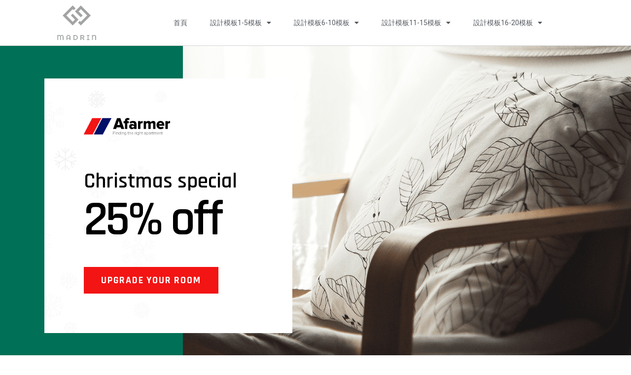

--- FILE ---
content_type: text/css
request_url: https://template.lcckit.com/storage/elementor/css/post-149.css
body_size: 5845
content:
.elementor-149 .elementor-element.elementor-element-3fa7b096 > .elementor-container{max-width:1100px;min-height:90vh;}.elementor-149 .elementor-element.elementor-element-3fa7b096:not(.elementor-motion-effects-element-type-background), .elementor-149 .elementor-element.elementor-element-3fa7b096 > .elementor-motion-effects-container > .elementor-motion-effects-layer{background-image:url("https://template.lcckit.com/storage/2019/03/head-q2.png");background-position:center center;background-size:cover;}.elementor-149 .elementor-element.elementor-element-3fa7b096 > .elementor-background-overlay{background-color:transparent;background-image:linear-gradient(270deg, rgba(0,0,0,0) 71%, #007056 0%);opacity:1;transition:background 3s, border-radius 0.3s, opacity 3s;}.elementor-149 .elementor-element.elementor-element-3fa7b096{transition:background 0.3s, border 0.3s, border-radius 0.3s, box-shadow 0.3s;}.elementor-149 .elementor-element.elementor-element-192b088c:not(.elementor-motion-effects-element-type-background) > .elementor-widget-wrap, .elementor-149 .elementor-element.elementor-element-192b088c > .elementor-widget-wrap > .elementor-motion-effects-container > .elementor-motion-effects-layer{background-color:#ffffff;background-image:url("https://template.lcckit.com/storage/2019/03/snoww.png");background-size:cover;}.elementor-149 .elementor-element.elementor-element-192b088c > .elementor-element-populated{transition:background 0.3s, border 0.3s, border-radius 0.3s, box-shadow 0.3s;margin:50px 0px 50px 0px;--e-column-margin-right:0px;--e-column-margin-left:0px;padding:80px 80px 80px 80px;}.elementor-149 .elementor-element.elementor-element-192b088c > .elementor-element-populated > .elementor-background-overlay{transition:background 0.3s, border-radius 0.3s, opacity 0.3s;}.elementor-149 .elementor-element.elementor-element-539fb02f{text-align:left;}.elementor-149 .elementor-element.elementor-element-539fb02f img{max-width:51%;}.elementor-149 .elementor-element.elementor-element-539fb02f > .elementor-widget-container{margin:0px 0px 40px 0px;padding:0px 0px 30px 0px;}.elementor-149 .elementor-element.elementor-element-35cb5421 .elementor-heading-title{color:#000000;font-family:"Rajdhani", Sans-serif;font-size:43px;font-weight:600;line-height:1.1em;}.elementor-149 .elementor-element.elementor-element-35cb5421 > .elementor-widget-container{margin:0px 0px 0px 0px;}.elementor-149 .elementor-element.elementor-element-44c04884 .elementor-heading-title{color:#000000;font-family:"Rajdhani", Sans-serif;font-size:100px;font-weight:600;line-height:1.1em;letter-spacing:-5px;}.elementor-149 .elementor-element.elementor-element-44c04884 > .elementor-widget-container{margin:-20px 0px 0px 0px;}.elementor-149 .elementor-element.elementor-element-47e63931 .elementor-button{font-family:"Rajdhani", Sans-serif;font-size:20px;font-weight:900;text-transform:uppercase;letter-spacing:1.8px;background-color:#f31414;border-radius:0px 0px 0px 0px;padding:17px 35px 17px 35px;}.elementor-149 .elementor-element.elementor-element-47e63931 .elementor-button:hover, .elementor-149 .elementor-element.elementor-element-47e63931 .elementor-button:focus{color:#ffffff;background-color:#000f68;}.elementor-149 .elementor-element.elementor-element-47e63931 .elementor-button:hover svg, .elementor-149 .elementor-element.elementor-element-47e63931 .elementor-button:focus svg{fill:#ffffff;}.elementor-149 .elementor-element.elementor-element-47e63931 > .elementor-widget-container{padding:20px 0px 0px 0px;}.elementor-149 .elementor-element.elementor-element-1c0008a5 > .elementor-element-populated{transition:background 0.3s, border 0.3s, border-radius 0.3s, box-shadow 0.3s;}.elementor-149 .elementor-element.elementor-element-1c0008a5 > .elementor-element-populated > .elementor-background-overlay{transition:background 0.3s, border-radius 0.3s, opacity 0.3s;}.elementor-149 .elementor-element.elementor-element-141f8079 > .elementor-container{max-width:1100px;min-height:50vh;}.elementor-149 .elementor-element.elementor-element-141f8079 > .elementor-container > .elementor-column > .elementor-widget-wrap{align-content:center;align-items:center;}.elementor-149 .elementor-element.elementor-element-141f8079:not(.elementor-motion-effects-element-type-background), .elementor-149 .elementor-element.elementor-element-141f8079 > .elementor-motion-effects-container > .elementor-motion-effects-layer{background-image:url("https://template.lcckit.com/storage/2019/03/back-back.png");background-position:bottom center;background-repeat:no-repeat;background-size:cover;}.elementor-149 .elementor-element.elementor-element-141f8079{transition:background 0.3s, border 0.3s, border-radius 0.3s, box-shadow 0.3s;padding:50px 0px 50px 0px;}.elementor-149 .elementor-element.elementor-element-141f8079 > .elementor-background-overlay{transition:background 0.3s, border-radius 0.3s, opacity 0.3s;}.elementor-149 .elementor-element.elementor-element-7449dd0e{text-align:left;}.elementor-149 .elementor-element.elementor-element-7449dd0e img{max-width:12%;}.elementor-149 .elementor-element.elementor-element-643fa4a4 .elementor-heading-title{color:#4b4a45;font-family:"Rajdhani", Sans-serif;font-size:20px;font-weight:500;}.elementor-149 .elementor-element.elementor-element-41c8e05d .elementor-heading-title{color:#000000;font-family:"Rajdhani", Sans-serif;font-size:45px;font-weight:900;line-height:1.2em;}.elementor-149 .elementor-element.elementor-element-63c70a59{color:#6b6b6b;font-family:"Rajdhani", Sans-serif;font-size:20px;font-weight:400;line-height:2em;}.elementor-149 .elementor-element.elementor-element-63c70a59 > .elementor-widget-container{padding:20px 0px 0px 0px;}.elementor-149 .elementor-element.elementor-element-2635df94{text-align:left;z-index:3;}.elementor-149 .elementor-element.elementor-element-2635df94 img{max-width:31%;}.elementor-149 .elementor-element.elementor-element-2635df94 > .elementor-widget-container{margin:55px 0px 0px 060px;}.elementor-149 .elementor-element.elementor-element-93aa494 img{max-width:60%;}.elementor-149 .elementor-element.elementor-element-93aa494 > .elementor-widget-container{margin:-185px 0px 0px 0px;}.elementor-149 .elementor-element.elementor-element-93aa494{z-index:1;}.elementor-149 .elementor-element.elementor-element-1c666a6e > .elementor-container{max-width:1100px;}.elementor-149 .elementor-element.elementor-element-1c666a6e > .elementor-container > .elementor-column > .elementor-widget-wrap{align-content:center;align-items:center;}.elementor-149 .elementor-element.elementor-element-1c666a6e:not(.elementor-motion-effects-element-type-background), .elementor-149 .elementor-element.elementor-element-1c666a6e > .elementor-motion-effects-container > .elementor-motion-effects-layer{background-color:#e6e6e6;}.elementor-149 .elementor-element.elementor-element-1c666a6e{transition:background 0.3s, border 0.3s, border-radius 0.3s, box-shadow 0.3s;padding:70px 0px 100px 0px;}.elementor-149 .elementor-element.elementor-element-1c666a6e > .elementor-background-overlay{transition:background 0.3s, border-radius 0.3s, opacity 0.3s;}.elementor-149 .elementor-element.elementor-element-73e8bc0e img{max-width:15%;}.elementor-149 .elementor-element.elementor-element-73e8bc0e > .elementor-widget-container{margin:0px 0px -100px -100px;}.elementor-149 .elementor-element.elementor-element-73e8bc0e{z-index:2;}.elementor-149 .elementor-element.elementor-element-267a911c img{max-width:25%;}.elementor-149 .elementor-element.elementor-element-267a911c > .elementor-widget-container{margin:0px -55px 0px 0px;}.elementor-149 .elementor-element.elementor-element-267a911c{z-index:3;}.elementor-149 .elementor-element.elementor-element-4443bf51{text-align:left;z-index:1;}.elementor-149 .elementor-element.elementor-element-4443bf51 img{max-width:80%;}.elementor-149 .elementor-element.elementor-element-4443bf51 > .elementor-widget-container{margin:-185px 0px 0px 0px;padding:0px 35px 0px 0px;}.elementor-149 .elementor-element.elementor-element-598699fa{text-align:left;}.elementor-149 .elementor-element.elementor-element-598699fa img{max-width:12%;}.elementor-149 .elementor-element.elementor-element-77faf38d .elementor-heading-title{color:#4b4a45;font-family:"Rajdhani", Sans-serif;font-size:20px;font-weight:500;}.elementor-149 .elementor-element.elementor-element-77fdea22 .elementor-heading-title{color:#000000;font-family:"Rajdhani", Sans-serif;font-size:45px;font-weight:900;line-height:1.2em;}.elementor-149 .elementor-element.elementor-element-76224073{color:#6b6b6b;font-family:"Rajdhani", Sans-serif;font-size:20px;font-weight:400;line-height:2em;}.elementor-149 .elementor-element.elementor-element-76224073 > .elementor-widget-container{padding:20px 0px 0px 0px;}.elementor-149 .elementor-element.elementor-element-1c3dce09 > .elementor-container{max-width:1100px;}.elementor-149 .elementor-element.elementor-element-1c3dce09 > .elementor-container > .elementor-column > .elementor-widget-wrap{align-content:center;align-items:center;}.elementor-149 .elementor-element.elementor-element-1c3dce09:not(.elementor-motion-effects-element-type-background), .elementor-149 .elementor-element.elementor-element-1c3dce09 > .elementor-motion-effects-container > .elementor-motion-effects-layer{background-color:#007056;}.elementor-149 .elementor-element.elementor-element-1c3dce09 > .elementor-background-overlay{background-image:url("https://template.lcckit.com/storage/2019/03/head-overlay2.png");background-size:cover;opacity:0.5;transition:background 0.3s, border-radius 0.3s, opacity 0.3s;}.elementor-149 .elementor-element.elementor-element-1c3dce09{transition:background 0.3s, border 0.3s, border-radius 0.3s, box-shadow 0.3s;padding:80px 0px 80px 0px;}.elementor-149 .elementor-element.elementor-element-51797c03.elementor-arrows-yes .elementor-main-swiper{width:calc( 90% - 40px );}.elementor-149 .elementor-element.elementor-element-51797c03 .elementor-main-swiper{width:90%;}.elementor-149 .elementor-element.elementor-element-51797c03 .elementor-main-swiper .swiper-slide{background-color:rgba(255,255,255,0);}.elementor-149 .elementor-element.elementor-element-51797c03 .elementor-testimonial__text{color:#ffffff;font-family:"Rajdhani", Sans-serif;font-size:20px;font-weight:400;font-style:normal;}.elementor-149 .elementor-element.elementor-element-51797c03 .elementor-testimonial__name{color:#ffffff;font-family:"Rajdhani", Sans-serif;font-size:20px;font-weight:900;}.elementor-149 .elementor-element.elementor-element-51797c03 .elementor-testimonial__image img{width:100px;height:100px;border-style:solid;border-color:rgba(255,255,255,0.09);border-width:1px;border-radius:100px;}.elementor-149 .elementor-element.elementor-element-51797c03.elementor-testimonial--layout-image_left .elementor-testimonial__content:after,
					 .elementor-149 .elementor-element.elementor-element-51797c03.elementor-testimonial--layout-image_right .elementor-testimonial__content:after{top:calc( 20px + (100px / 2) - 8px );}body:not(.rtl) .elementor-149 .elementor-element.elementor-element-51797c03.elementor-testimonial--layout-image_stacked:not(.elementor-testimonial--align-center):not(.elementor-testimonial--align-right) .elementor-testimonial__content:after,
					 body:not(.rtl) .elementor-149 .elementor-element.elementor-element-51797c03.elementor-testimonial--layout-image_inline:not(.elementor-testimonial--align-center):not(.elementor-testimonial--align-right) .elementor-testimonial__content:after,
					 .elementor-149 .elementor-element.elementor-element-51797c03.elementor-testimonial--layout-image_stacked.elementor-testimonial--align-left .elementor-testimonial__content:after,
					 .elementor-149 .elementor-element.elementor-element-51797c03.elementor-testimonial--layout-image_inline.elementor-testimonial--align-left .elementor-testimonial__content:after{left:calc( 20px + (100px / 2) - 8px );right:auto;}body.rtl .elementor-149 .elementor-element.elementor-element-51797c03.elementor-testimonial--layout-image_stacked:not(.elementor-testimonial--align-center):not(.elementor-testimonial--align-left) .elementor-testimonial__content:after,
					 body.rtl .elementor-149 .elementor-element.elementor-element-51797c03.elementor-testimonial--layout-image_inline:not(.elementor-testimonial--align-center):not(.elementor-testimonial--align-left) .elementor-testimonial__content:after,
					 .elementor-149 .elementor-element.elementor-element-51797c03.elementor-testimonial--layout-image_stacked.elementor-testimonial--align-right .elementor-testimonial__content:after,
					 .elementor-149 .elementor-element.elementor-element-51797c03.elementor-testimonial--layout-image_inline.elementor-testimonial--align-right .elementor-testimonial__content:after{right:calc( 20px + (100px / 2) - 8px );left:auto;}body:not(.rtl) .elementor-149 .elementor-element.elementor-element-51797c03.elementor-testimonial--layout-image_above:not(.elementor-testimonial--align-center):not(.elementor-testimonial--align-right) .elementor-testimonial__content:after,
					 .elementor-149 .elementor-element.elementor-element-51797c03.elementor-testimonial--layout-image_above.elementor-testimonial--align-left .elementor-testimonial__content:after{left:calc( 20px + (100px / 2) - 8px );right:auto;}body.rtl .elementor-149 .elementor-element.elementor-element-51797c03.elementor-testimonial--layout-image_above:not(.elementor-testimonial--align-center):not(.elementor-testimonial--align-left) .elementor-testimonial__content:after,
					 .elementor-149 .elementor-element.elementor-element-51797c03.elementor-testimonial--layout-image_above.elementor-testimonial--align-right .elementor-testimonial__content:after{right:calc( 20px + (100px / 2) - 8px );left:auto;}body.rtl .elementor-149 .elementor-element.elementor-element-51797c03.elementor-testimonial--layout-image_inline.elementor-testimonial--align-left .elementor-testimonial__image + cite,
					 body.rtl .elementor-149 .elementor-element.elementor-element-51797c03.elementor-testimonial--layout-image_above.elementor-testimonial--align-left .elementor-testimonial__image + cite,
					 body:not(.rtl) .elementor-149 .elementor-element.elementor-element-51797c03.elementor-testimonial--layout-image_inline .elementor-testimonial__image + cite,
					 body:not(.rtl) .elementor-149 .elementor-element.elementor-element-51797c03.elementor-testimonial--layout-image_above .elementor-testimonial__image + cite{margin-left:15px;margin-right:0;}body:not(.rtl) .elementor-149 .elementor-element.elementor-element-51797c03.elementor-testimonial--layout-image_inline.elementor-testimonial--align-right .elementor-testimonial__image + cite,
					 body:not(.rtl) .elementor-149 .elementor-element.elementor-element-51797c03.elementor-testimonial--layout-image_above.elementor-testimonial--align-right .elementor-testimonial__image + cite,
					 body.rtl .elementor-149 .elementor-element.elementor-element-51797c03.elementor-testimonial--layout-image_inline .elementor-testimonial__image + cite,
					 body.rtl .elementor-149 .elementor-element.elementor-element-51797c03.elementor-testimonial--layout-image_above .elementor-testimonial__image + cite{margin-right:15px;margin-left:0;}.elementor-149 .elementor-element.elementor-element-51797c03.elementor-testimonial--layout-image_stacked .elementor-testimonial__image + cite,
					 .elementor-149 .elementor-element.elementor-element-51797c03.elementor-testimonial--layout-image_left .elementor-testimonial__image + cite,
					 .elementor-149 .elementor-element.elementor-element-51797c03.elementor-testimonial--layout-image_right .elementor-testimonial__image + cite{margin-top:15px;}.elementor-149 .elementor-element.elementor-element-51797c03 .elementor-swiper-button{font-size:27px;color:rgba(0,15,104,0.17);}.elementor-149 .elementor-element.elementor-element-51797c03 .elementor-swiper-button svg{fill:rgba(0,15,104,0.17);}.elementor-149 .elementor-element.elementor-element-776b6800 > .elementor-container{min-height:70vh;}.elementor-149 .elementor-element.elementor-element-776b6800 > .elementor-background-overlay{opacity:0.5;transition:background 0.3s, border-radius 0.3s, opacity 0.3s;}.elementor-149 .elementor-element.elementor-element-776b6800{transition:background 0.3s, border 0.3s, border-radius 0.3s, box-shadow 0.3s;}.elementor-149 .elementor-element.elementor-element-224cc547:not(.elementor-motion-effects-element-type-background) > .elementor-widget-wrap, .elementor-149 .elementor-element.elementor-element-224cc547 > .elementor-widget-wrap > .elementor-motion-effects-container > .elementor-motion-effects-layer{background-image:url("https://template.lcckit.com/storage/2019/03/imgi1.jpg");background-position:center center;background-repeat:no-repeat;background-size:cover;}.elementor-149 .elementor-element.elementor-element-224cc547 > .elementor-element-populated{transition:background 0.3s, border 0.3s, border-radius 0.3s, box-shadow 0.3s;}.elementor-149 .elementor-element.elementor-element-224cc547 > .elementor-element-populated > .elementor-background-overlay{transition:background 0.3s, border-radius 0.3s, opacity 0.3s;}.elementor-149 .elementor-element.elementor-element-2ec70b82{--spacer-size:50px;}.elementor-149 .elementor-element.elementor-element-670d0dcb:not(.elementor-motion-effects-element-type-background) > .elementor-widget-wrap, .elementor-149 .elementor-element.elementor-element-670d0dcb > .elementor-widget-wrap > .elementor-motion-effects-container > .elementor-motion-effects-layer{background-color:#f31414;}.elementor-149 .elementor-element.elementor-element-670d0dcb > .elementor-element-populated{transition:background 0.3s, border 0.3s, border-radius 0.3s, box-shadow 0.3s;}.elementor-149 .elementor-element.elementor-element-670d0dcb > .elementor-element-populated > .elementor-background-overlay{transition:background 0.3s, border-radius 0.3s, opacity 0.3s;}.elementor-149 .elementor-element.elementor-element-64925fa3 img{max-width:20%;opacity:0.89;}.elementor-149 .elementor-element.elementor-element-64925fa3 > .elementor-widget-container{padding:100px 0px 100px 0px;}.elementor-bc-flex-widget .elementor-149 .elementor-element.elementor-element-30d1670.elementor-column .elementor-widget-wrap{align-items:flex-end;}.elementor-149 .elementor-element.elementor-element-30d1670.elementor-column.elementor-element[data-element_type="column"] > .elementor-widget-wrap.elementor-element-populated{align-content:flex-end;align-items:flex-end;}.elementor-149 .elementor-element.elementor-element-30d1670:not(.elementor-motion-effects-element-type-background) > .elementor-widget-wrap, .elementor-149 .elementor-element.elementor-element-30d1670 > .elementor-widget-wrap > .elementor-motion-effects-container > .elementor-motion-effects-layer{background-color:#f31414;}.elementor-149 .elementor-element.elementor-element-30d1670 > .elementor-element-populated{transition:background 0.3s, border 0.3s, border-radius 0.3s, box-shadow 0.3s;}.elementor-149 .elementor-element.elementor-element-30d1670 > .elementor-element-populated > .elementor-background-overlay{transition:background 0.3s, border-radius 0.3s, opacity 0.3s;}.elementor-149 .elementor-element.elementor-element-37c3b76a img{max-width:20%;}.elementor-149 .elementor-element.elementor-element-37c3b76a > .elementor-widget-container{padding:90px 0px 90px 0px;}.elementor-149 .elementor-element.elementor-element-25c54542 > .elementor-container{max-width:1100px;}.elementor-149 .elementor-element.elementor-element-25c54542 > .elementor-container > .elementor-column > .elementor-widget-wrap{align-content:center;align-items:center;}.elementor-149 .elementor-element.elementor-element-25c54542:not(.elementor-motion-effects-element-type-background), .elementor-149 .elementor-element.elementor-element-25c54542 > .elementor-motion-effects-container > .elementor-motion-effects-layer{background-color:#e6e6e6;}.elementor-149 .elementor-element.elementor-element-25c54542 > .elementor-background-overlay{opacity:0.29;transition:background 0.3s, border-radius 0.3s, opacity 0.3s;}.elementor-149 .elementor-element.elementor-element-25c54542{transition:background 0.3s, border 0.3s, border-radius 0.3s, box-shadow 0.3s;padding:100px 0px 0px 0px;}.elementor-149 .elementor-element.elementor-element-7207453e{text-align:center;}.elementor-149 .elementor-element.elementor-element-7207453e .elementor-heading-title{color:rgba(75,74,69,0.81);font-family:"Rajdhani", Sans-serif;font-size:20px;font-weight:500;}.elementor-149 .elementor-element.elementor-element-674cbb14{text-align:center;}.elementor-149 .elementor-element.elementor-element-674cbb14 .elementor-heading-title{color:#000000;font-family:"Rajdhani", Sans-serif;font-size:55px;font-weight:900;line-height:1.2em;}.elementor-149 .elementor-element.elementor-element-7389a86b > .elementor-container > .elementor-column > .elementor-widget-wrap{align-content:center;align-items:center;}.elementor-149 .elementor-element.elementor-element-7389a86b{margin-top:0px;margin-bottom:100px;padding:40px 0px 0px 0px;}.elementor-149 .elementor-element.elementor-element-55ce4f98 > .elementor-element-populated{transition:background 0.3s, border 0.3s, border-radius 0.3s, box-shadow 0.3s;}.elementor-149 .elementor-element.elementor-element-55ce4f98 > .elementor-element-populated > .elementor-background-overlay{transition:background 0.3s, border-radius 0.3s, opacity 0.3s;}.elementor-149 .elementor-element.elementor-element-3934485d{--e-price-table-header-background-color:#ffffff;}.elementor-149 .elementor-element.elementor-element-3934485d .elementor-price-table__header{padding:40px 20px 20px 20px;}.elementor-149 .elementor-element.elementor-element-3934485d .elementor-price-table__heading{color:#000000;font-family:"Rajdhani", Sans-serif;font-size:45px;font-weight:900;}.elementor-149 .elementor-element.elementor-element-3934485d .elementor-price-table__subheading{color:#4b4a45;font-family:"Rajdhani", Sans-serif;font-size:20px;font-weight:400;}.elementor-149 .elementor-element.elementor-element-3934485d .elementor-price-table__price{background-color:#ffffff;padding:20px 20px 20px 20px;}.elementor-149 .elementor-element.elementor-element-3934485d .elementor-price-table__currency, .elementor-149 .elementor-element.elementor-element-3934485d .elementor-price-table__integer-part, .elementor-149 .elementor-element.elementor-element-3934485d .elementor-price-table__fractional-part{color:#000000;}.elementor-149 .elementor-element.elementor-element-3934485d .elementor-price-table .elementor-price-table__price{font-family:"Rajdhani", Sans-serif;font-size:100px;font-weight:900;}.elementor-149 .elementor-element.elementor-element-3934485d .elementor-price-table__price > .elementor-price-table__currency{font-size:calc(25em/100);}.elementor-149 .elementor-element.elementor-element-3934485d .elementor-price-table__currency{align-self:flex-start;}.elementor-149 .elementor-element.elementor-element-3934485d .elementor-price-table__fractional-part{font-size:calc(16em/100);}.elementor-149 .elementor-element.elementor-element-3934485d .elementor-price-table__after-price{justify-content:flex-start;}.elementor-149 .elementor-element.elementor-element-3934485d .elementor-price-table__period{color:#000000;font-family:"Rajdhani", Sans-serif;font-size:20px;font-weight:400;}.elementor-149 .elementor-element.elementor-element-3934485d .elementor-price-table__features-list{background-color:#ffffff;padding:0px 25px 10px 25px;--e-price-table-features-list-color:#6b6b6b;}.elementor-149 .elementor-element.elementor-element-3934485d .elementor-price-table__features-list li{font-family:"Rajdhani", Sans-serif;font-size:18px;font-weight:400;line-height:1.5em;}.elementor-149 .elementor-element.elementor-element-3934485d .elementor-price-table__features-list li:before{border-top-style:solid;border-top-color:#ffffff;border-top-width:2px;margin-top:15px;margin-bottom:15px;}.elementor-149 .elementor-element.elementor-element-3934485d .elementor-price-table__footer{background-color:#ffffff;padding:20px 20px 40px 20px;}.elementor-149 .elementor-element.elementor-element-3934485d .elementor-price-table__button{color:#ffffff;font-family:"Rajdhani", Sans-serif;font-size:16px;font-weight:900;text-transform:uppercase;background-color:#f31414;border-radius:0px 0px 0px 0px;padding:17px 35px 17px 35px;}.elementor-149 .elementor-element.elementor-element-3934485d .elementor-price-table__button:hover{color:#ffffff;background-color:#000f68;}.elementor-149 .elementor-element.elementor-element-3934485d > .elementor-widget-container{background-color:rgba(0,0,0,0);}.elementor-149 .elementor-element.elementor-element-23113f08{--e-price-table-header-background-color:rgba(0,0,0,0);}.elementor-149 .elementor-element.elementor-element-23113f08 .elementor-price-table__header{padding:60px 0px 20px 0px;}.elementor-149 .elementor-element.elementor-element-23113f08 .elementor-price-table__heading{color:#000000;font-family:"Rajdhani", Sans-serif;font-size:45px;font-weight:900;}.elementor-149 .elementor-element.elementor-element-23113f08 .elementor-price-table__subheading{color:#000000;font-family:"Rajdhani", Sans-serif;font-size:20px;font-weight:400;}.elementor-149 .elementor-element.elementor-element-23113f08 .elementor-price-table__currency, .elementor-149 .elementor-element.elementor-element-23113f08 .elementor-price-table__integer-part, .elementor-149 .elementor-element.elementor-element-23113f08 .elementor-price-table__fractional-part{color:#f31414;}.elementor-149 .elementor-element.elementor-element-23113f08 .elementor-price-table .elementor-price-table__price{font-family:"Rajdhani", Sans-serif;font-size:100px;font-weight:900;}.elementor-149 .elementor-element.elementor-element-23113f08 .elementor-price-table__price > .elementor-price-table__currency{font-size:calc(25em/100);}.elementor-149 .elementor-element.elementor-element-23113f08 .elementor-price-table__currency{align-self:flex-start;}.elementor-149 .elementor-element.elementor-element-23113f08 .elementor-price-table__fractional-part{font-size:calc(16em/100);}.elementor-149 .elementor-element.elementor-element-23113f08 .elementor-price-table__after-price{justify-content:flex-start;}.elementor-149 .elementor-element.elementor-element-23113f08 .elementor-price-table__period{color:#000000;font-family:"Rajdhani", Sans-serif;font-size:20px;font-weight:400;}.elementor-149 .elementor-element.elementor-element-23113f08 .elementor-price-table__features-list{background-color:rgba(0,15,104,0);padding:0px 25px 10px 25px;--e-price-table-features-list-color:#6b6b6b;}.elementor-149 .elementor-element.elementor-element-23113f08 .elementor-price-table__features-list li{font-family:"Rajdhani", Sans-serif;font-size:18px;font-weight:400;line-height:1.5em;}.elementor-149 .elementor-element.elementor-element-23113f08 .elementor-price-table__features-list li:before{border-top-style:solid;border-top-color:rgba(221,221,221,0);border-top-width:2px;margin-top:15px;margin-bottom:15px;}.elementor-149 .elementor-element.elementor-element-23113f08 .elementor-price-table__footer{background-color:rgba(0,0,0,0);padding:20px 20px 60px 20px;}.elementor-149 .elementor-element.elementor-element-23113f08 .elementor-price-table__button{color:#ffffff;font-family:"Rajdhani", Sans-serif;font-size:16px;font-weight:900;text-transform:uppercase;background-color:#f31414;border-radius:0px 0px 0px 0px;padding:17px 35px 17px 35px;}.elementor-149 .elementor-element.elementor-element-23113f08 .elementor-price-table__button:hover{color:#ffffff;background-color:#000f68;}.elementor-149 .elementor-element.elementor-element-23113f08 .elementor-price-table__ribbon-inner{background-color:#007056;color:#ffffff;}.elementor-149 .elementor-element.elementor-element-23113f08 > .elementor-widget-container{background-color:#ffffff;border-style:solid;border-width:2px 2px 2px 2px;border-color:#007056;}.elementor-149 .elementor-element.elementor-element-23113f08:hover .elementor-widget-container{border-style:solid;border-color:#f31414;}.elementor-149 .elementor-element.elementor-element-5f08f42c{--e-price-table-header-background-color:#ffffff;}.elementor-149 .elementor-element.elementor-element-5f08f42c .elementor-price-table__header{padding:40px 20px 20px 20px;}.elementor-149 .elementor-element.elementor-element-5f08f42c .elementor-price-table__heading{color:#000000;font-family:"Rajdhani", Sans-serif;font-size:45px;font-weight:900;}.elementor-149 .elementor-element.elementor-element-5f08f42c .elementor-price-table__subheading{color:#4b4a45;font-family:"Rajdhani", Sans-serif;font-size:20px;font-weight:400;}.elementor-149 .elementor-element.elementor-element-5f08f42c .elementor-price-table__price{background-color:#ffffff;padding:20px 20px 20px 20px;}.elementor-149 .elementor-element.elementor-element-5f08f42c .elementor-price-table__currency, .elementor-149 .elementor-element.elementor-element-5f08f42c .elementor-price-table__integer-part, .elementor-149 .elementor-element.elementor-element-5f08f42c .elementor-price-table__fractional-part{color:#000000;}.elementor-149 .elementor-element.elementor-element-5f08f42c .elementor-price-table .elementor-price-table__price{font-family:"Rajdhani", Sans-serif;font-size:100px;font-weight:900;}.elementor-149 .elementor-element.elementor-element-5f08f42c .elementor-price-table__price > .elementor-price-table__currency{font-size:calc(25em/100);}.elementor-149 .elementor-element.elementor-element-5f08f42c .elementor-price-table__currency{align-self:flex-start;}.elementor-149 .elementor-element.elementor-element-5f08f42c .elementor-price-table__fractional-part{font-size:calc(16em/100);}.elementor-149 .elementor-element.elementor-element-5f08f42c .elementor-price-table__after-price{justify-content:flex-start;}.elementor-149 .elementor-element.elementor-element-5f08f42c .elementor-price-table__period{color:#000000;font-family:"Rajdhani", Sans-serif;font-size:20px;font-weight:400;}.elementor-149 .elementor-element.elementor-element-5f08f42c .elementor-price-table__features-list{background-color:#ffffff;padding:0px 25px 10px 25px;--e-price-table-features-list-color:#6b6b6b;}.elementor-149 .elementor-element.elementor-element-5f08f42c .elementor-price-table__features-list li{font-family:"Rajdhani", Sans-serif;font-size:18px;font-weight:400;line-height:1.5em;}.elementor-149 .elementor-element.elementor-element-5f08f42c .elementor-price-table__features-list li:before{border-top-style:solid;border-top-color:#ffffff;border-top-width:2px;margin-top:15px;margin-bottom:15px;}.elementor-149 .elementor-element.elementor-element-5f08f42c .elementor-price-table__footer{background-color:#ffffff;padding:20px 20px 40px 20px;}.elementor-149 .elementor-element.elementor-element-5f08f42c .elementor-price-table__button{color:#ffffff;font-family:"Rajdhani", Sans-serif;font-size:16px;font-weight:900;text-transform:uppercase;background-color:#f31414;border-radius:0px 0px 0px 0px;padding:17px 35px 17px 35px;}.elementor-149 .elementor-element.elementor-element-5f08f42c .elementor-price-table__button:hover{color:#ffffff;background-color:#000f68;}.elementor-149 .elementor-element.elementor-element-5f08f42c > .elementor-widget-container{background-color:rgba(0,0,0,0);}.elementor-149 .elementor-element.elementor-element-626634bf > .elementor-container{max-width:740px;}.elementor-149 .elementor-element.elementor-element-626634bf > .elementor-container > .elementor-column > .elementor-widget-wrap{align-content:center;align-items:center;}.elementor-149 .elementor-element.elementor-element-626634bf:not(.elementor-motion-effects-element-type-background), .elementor-149 .elementor-element.elementor-element-626634bf > .elementor-motion-effects-container > .elementor-motion-effects-layer{background-color:transparent;background-image:linear-gradient(180deg, #007056 0%, #004932 58%);}.elementor-149 .elementor-element.elementor-element-626634bf > .elementor-background-overlay{background-image:url("https://template.lcckit.com/storage/2019/03/footerr.png");background-position:bottom center;background-size:cover;opacity:1;transition:background 0.3s, border-radius 0.3s, opacity 0.3s;}.elementor-149 .elementor-element.elementor-element-626634bf{transition:background 0.3s, border 0.3s, border-radius 0.3s, box-shadow 0.3s;padding:100px 0px 150px 0px;}.elementor-149 .elementor-element.elementor-element-37cd67bc{text-align:center;}.elementor-149 .elementor-element.elementor-element-37cd67bc .elementor-heading-title{color:rgba(255,255,255,0.85);font-family:"Rajdhani", Sans-serif;font-size:20px;font-weight:500;}.elementor-149 .elementor-element.elementor-element-e257ffd{text-align:center;}.elementor-149 .elementor-element.elementor-element-e257ffd .elementor-heading-title{color:#ffffff;font-family:"Rajdhani", Sans-serif;font-size:55px;font-weight:900;line-height:1.2em;}.elementor-149 .elementor-element.elementor-element-7f4bdf3c{text-align:center;color:#ffffff;font-family:"Rajdhani", Sans-serif;font-size:16px;font-weight:400;line-height:2em;}.elementor-149 .elementor-element.elementor-element-7f4bdf3c > .elementor-widget-container{padding:0px 40px 0px 40px;}.elementor-149 .elementor-element.elementor-element-2fc85b49 .elementor-field-group{padding-right:calc( 0px/2 );padding-left:calc( 0px/2 );margin-bottom:0px;}.elementor-149 .elementor-element.elementor-element-2fc85b49 .elementor-form-fields-wrapper{margin-left:calc( -0px/2 );margin-right:calc( -0px/2 );margin-bottom:-0px;}.elementor-149 .elementor-element.elementor-element-2fc85b49 .elementor-field-group.recaptcha_v3-bottomleft, .elementor-149 .elementor-element.elementor-element-2fc85b49 .elementor-field-group.recaptcha_v3-bottomright{margin-bottom:0;}body.rtl .elementor-149 .elementor-element.elementor-element-2fc85b49 .elementor-labels-inline .elementor-field-group > label{padding-left:0px;}body:not(.rtl) .elementor-149 .elementor-element.elementor-element-2fc85b49 .elementor-labels-inline .elementor-field-group > label{padding-right:0px;}body .elementor-149 .elementor-element.elementor-element-2fc85b49 .elementor-labels-above .elementor-field-group > label{padding-bottom:0px;}.elementor-149 .elementor-element.elementor-element-2fc85b49 .elementor-field-type-html{padding-bottom:0px;}.elementor-149 .elementor-element.elementor-element-2fc85b49 .elementor-field-group .elementor-field{color:#ffffff;}.elementor-149 .elementor-element.elementor-element-2fc85b49 .elementor-field-group .elementor-field, .elementor-149 .elementor-element.elementor-element-2fc85b49 .elementor-field-subgroup label{font-family:"Rajdhani", Sans-serif;font-size:16px;font-weight:400;}.elementor-149 .elementor-element.elementor-element-2fc85b49 .elementor-field-group:not(.elementor-field-type-upload) .elementor-field:not(.elementor-select-wrapper){background-color:rgba(0,0,0,0);border-color:#ffffff;border-width:1px 0px 1px 1px;border-radius:0px 0px 0px 0px;}.elementor-149 .elementor-element.elementor-element-2fc85b49 .elementor-field-group .elementor-select-wrapper select{background-color:rgba(0,0,0,0);border-color:#ffffff;border-width:1px 0px 1px 1px;border-radius:0px 0px 0px 0px;}.elementor-149 .elementor-element.elementor-element-2fc85b49 .elementor-field-group .elementor-select-wrapper::before{color:#ffffff;}.elementor-149 .elementor-element.elementor-element-2fc85b49 .elementor-button{font-family:"Rajdhani", Sans-serif;font-size:16px;font-weight:900;text-transform:uppercase;border-radius:0px 0px 0px 0px;}.elementor-149 .elementor-element.elementor-element-2fc85b49 .e-form__buttons__wrapper__button-next{background-color:#f31414;color:#ffffff;}.elementor-149 .elementor-element.elementor-element-2fc85b49 .elementor-button[type="submit"]{background-color:#f31414;color:#ffffff;}.elementor-149 .elementor-element.elementor-element-2fc85b49 .elementor-button[type="submit"] svg *{fill:#ffffff;}.elementor-149 .elementor-element.elementor-element-2fc85b49 .e-form__buttons__wrapper__button-previous{color:#ffffff;}.elementor-149 .elementor-element.elementor-element-2fc85b49 .e-form__buttons__wrapper__button-next:hover{background-color:#000f68;color:#ffffff;}.elementor-149 .elementor-element.elementor-element-2fc85b49 .elementor-button[type="submit"]:hover{background-color:#000f68;color:#ffffff;}.elementor-149 .elementor-element.elementor-element-2fc85b49 .elementor-button[type="submit"]:hover svg *{fill:#ffffff;}.elementor-149 .elementor-element.elementor-element-2fc85b49 .e-form__buttons__wrapper__button-previous:hover{color:#ffffff;}.elementor-149 .elementor-element.elementor-element-2fc85b49{--e-form-steps-indicators-spacing:20px;--e-form-steps-indicator-padding:30px;--e-form-steps-indicator-inactive-secondary-color:#ffffff;--e-form-steps-indicator-active-secondary-color:#ffffff;--e-form-steps-indicator-completed-secondary-color:#ffffff;--e-form-steps-divider-width:1px;--e-form-steps-divider-gap:10px;}.elementor-149 .elementor-element.elementor-element-2fc85b49 > .elementor-widget-container{padding:40px 0px 0px 0px;}.elementor-149 .elementor-element.elementor-element-6236a1f{--grid-template-columns:repeat(0, auto);--icon-size:16px;--grid-column-gap:58px;--grid-row-gap:0px;}.elementor-149 .elementor-element.elementor-element-6236a1f .elementor-widget-container{text-align:center;}.elementor-149 .elementor-element.elementor-element-6236a1f .elementor-social-icon{background-color:rgba(0,0,0,0);--icon-padding:0em;}.elementor-149 .elementor-element.elementor-element-6236a1f .elementor-social-icon i{color:#ffffff;}.elementor-149 .elementor-element.elementor-element-6236a1f .elementor-social-icon svg{fill:#ffffff;}.elementor-149 .elementor-element.elementor-element-6236a1f .elementor-social-icon:hover{background-color:rgba(0,0,0,0);}.elementor-149 .elementor-element.elementor-element-6236a1f .elementor-social-icon:hover i{color:#f31414;}.elementor-149 .elementor-element.elementor-element-6236a1f .elementor-social-icon:hover svg{fill:#f31414;}.elementor-149 .elementor-element.elementor-element-6236a1f > .elementor-widget-container{margin:0px 0px 100px 0px;}@media(max-width:1024px){.elementor-149 .elementor-element.elementor-element-3fa7b096 > .elementor-container{min-height:687px;}.elementor-149 .elementor-element.elementor-element-3fa7b096{padding:0px 30px 0px 30px;}.elementor-149 .elementor-element.elementor-element-192b088c > .elementor-element-populated{margin:0% 0% 0% 0%;--e-column-margin-right:0%;--e-column-margin-left:0%;padding:40px 40px 40px 40px;}.elementor-149 .elementor-element.elementor-element-539fb02f img{max-width:75%;}.elementor-149 .elementor-element.elementor-element-539fb02f > .elementor-widget-container{padding:0px 0px 0px 0px;}.elementor-149 .elementor-element.elementor-element-35cb5421 .elementor-heading-title{font-size:32px;}.elementor-149 .elementor-element.elementor-element-44c04884 .elementor-heading-title{font-size:85px;}.elementor-149 .elementor-element.elementor-element-47e63931 .elementor-button{font-size:16px;}.elementor-149 .elementor-element.elementor-element-47e63931 > .elementor-widget-container{padding:15px 0px 0px 0px;}.elementor-149 .elementor-element.elementor-element-3bc483f4 > .elementor-element-populated{margin:0px 0px 0px 0px;--e-column-margin-right:0px;--e-column-margin-left:0px;padding:0px 0px 0px 50px;}.elementor-149 .elementor-element.elementor-element-643fa4a4 .elementor-heading-title{font-size:16px;}.elementor-149 .elementor-element.elementor-element-41c8e05d .elementor-heading-title{font-size:35px;}.elementor-149 .elementor-element.elementor-element-63c70a59{font-size:14px;}.elementor-149 .elementor-element.elementor-element-63c70a59 > .elementor-widget-container{padding:0px 0px 0px 0px;}.elementor-149 .elementor-element.elementor-element-2635df94 > .elementor-widget-container{margin:0px 0px 70px 45px;}.elementor-149 .elementor-element.elementor-element-1c666a6e{padding:30px 0px 50px 0px;}.elementor-149 .elementor-element.elementor-element-73e8bc0e > .elementor-widget-container{margin:0px 0px -90px 0px;}.elementor-149 .elementor-element.elementor-element-267a911c > .elementor-widget-container{margin:0px 0px 80px 100px;}.elementor-149 .elementor-element.elementor-element-4443bf51{text-align:left;}.elementor-149 .elementor-element.elementor-element-329dd976 > .elementor-element-populated{padding:0px 50px 0px 0px;}.elementor-149 .elementor-element.elementor-element-77faf38d .elementor-heading-title{font-size:16px;}.elementor-149 .elementor-element.elementor-element-77fdea22 .elementor-heading-title{font-size:35px;}.elementor-149 .elementor-element.elementor-element-76224073{font-size:14px;}.elementor-149 .elementor-element.elementor-element-76224073 > .elementor-widget-container{padding:0px 0px 0px 0px;}.elementor-149 .elementor-element.elementor-element-1c3dce09{padding:50px 50px 50px 50px;}.elementor-149 .elementor-element.elementor-element-75085b73 > .elementor-element-populated{padding:0px 0px 0px 0px;}.elementor-149 .elementor-element.elementor-element-776b6800 > .elementor-container{min-height:0px;}.elementor-149 .elementor-element.elementor-element-776b6800{margin-top:0px;margin-bottom:0px;padding:0px 0px 0px 0px;}.elementor-149 .elementor-element.elementor-element-224cc547 > .elementor-element-populated{margin:0px 0px 0px 0px;--e-column-margin-right:0px;--e-column-margin-left:0px;padding:0px 0px 0px 0px;}.elementor-149 .elementor-element.elementor-element-670d0dcb > .elementor-element-populated{margin:0px 0px 0px 0px;--e-column-margin-right:0px;--e-column-margin-left:0px;padding:0px 0px 0px 0px;}.elementor-149 .elementor-element.elementor-element-6fdd7e39 img{max-width:100%;}.elementor-149 .elementor-element.elementor-element-6fdd7e39 > .elementor-widget-container{padding:0px 0px 0px 0px;}.elementor-149 .elementor-element.elementor-element-64925fa3 > .elementor-widget-container{padding:50px 0px 70px 0px;}.elementor-149 .elementor-element.elementor-element-37c3b76a > .elementor-widget-container{padding:70px 0px 50px 0px;}.elementor-149 .elementor-element.elementor-element-7dbd6830 img{max-width:100%;}.elementor-149 .elementor-element.elementor-element-25c54542{padding:80px 0px 0px 0px;}.elementor-149 .elementor-element.elementor-element-7207453e .elementor-heading-title{font-size:19px;}.elementor-149 .elementor-element.elementor-element-674cbb14 .elementor-heading-title{font-size:50px;}.elementor-149 .elementor-element.elementor-element-674cbb14 > .elementor-widget-container{margin:-13px 0px 0px 0px;}.elementor-149 .elementor-element.elementor-element-7389a86b{margin-top:0px;margin-bottom:0px;padding:15px 15px 80px 15px;}.elementor-149 .elementor-element.elementor-element-55ce4f98 > .elementor-element-populated{margin:0px 0px 0px 0px;--e-column-margin-right:0px;--e-column-margin-left:0px;padding:10px 10px 10px 10px;}.elementor-149 .elementor-element.elementor-element-3934485d .elementor-price-table__header{padding:30px 0px 0px 0px;}.elementor-149 .elementor-element.elementor-element-3934485d .elementor-price-table__heading{font-size:30px;}.elementor-149 .elementor-element.elementor-element-3934485d .elementor-price-table__subheading{font-size:16px;}.elementor-149 .elementor-element.elementor-element-3934485d .elementor-price-table__price{padding:25px 0px 25px 0px;}.elementor-149 .elementor-element.elementor-element-3934485d .elementor-price-table .elementor-price-table__price{font-size:80px;}.elementor-149 .elementor-element.elementor-element-3934485d .elementor-price-table__period{font-size:16px;}.elementor-149 .elementor-element.elementor-element-3934485d .elementor-price-table__features-list{padding:0px 15px 25px 15px;}.elementor-149 .elementor-element.elementor-element-3934485d .elementor-price-table__features-list li{font-size:14px;}.elementor-149 .elementor-element.elementor-element-3934485d .elementor-price-table__footer{padding:0px 0px 30px 0px;}.elementor-149 .elementor-element.elementor-element-5f6a27f2 > .elementor-element-populated{margin:0px 0px 0px 0px;--e-column-margin-right:0px;--e-column-margin-left:0px;padding:0px 0px 0px 0px;}.elementor-149 .elementor-element.elementor-element-23113f08 .elementor-price-table__header{padding:40px 0px 0px 0px;}.elementor-149 .elementor-element.elementor-element-23113f08 .elementor-price-table__heading{font-size:30px;}.elementor-149 .elementor-element.elementor-element-23113f08 .elementor-price-table__subheading{font-size:16px;}.elementor-149 .elementor-element.elementor-element-23113f08 .elementor-price-table__price{padding:25px 0px 25px 0px;}.elementor-149 .elementor-element.elementor-element-23113f08 .elementor-price-table .elementor-price-table__price{font-size:80px;}.elementor-149 .elementor-element.elementor-element-23113f08 .elementor-price-table__period{font-size:16px;}.elementor-149 .elementor-element.elementor-element-23113f08 .elementor-price-table__features-list{padding:0px 15px 25px 15px;}.elementor-149 .elementor-element.elementor-element-23113f08 .elementor-price-table__features-list li{font-size:14px;}.elementor-149 .elementor-element.elementor-element-23113f08 .elementor-price-table__footer{padding:0px 0px 40px 0px;}.elementor-149 .elementor-element.elementor-element-5f08f42c .elementor-price-table__header{padding:30px 0px 0px 0px;}.elementor-149 .elementor-element.elementor-element-5f08f42c .elementor-price-table__heading{font-size:30px;}.elementor-149 .elementor-element.elementor-element-5f08f42c .elementor-price-table__subheading{font-size:16px;}.elementor-149 .elementor-element.elementor-element-5f08f42c .elementor-price-table__price{padding:25px 0px 25px 0px;}.elementor-149 .elementor-element.elementor-element-5f08f42c .elementor-price-table .elementor-price-table__price{font-size:80px;}.elementor-149 .elementor-element.elementor-element-5f08f42c .elementor-price-table__period{font-size:16px;}.elementor-149 .elementor-element.elementor-element-5f08f42c .elementor-price-table__features-list{padding:0px 15px 25px 15px;}.elementor-149 .elementor-element.elementor-element-5f08f42c .elementor-price-table__features-list li{font-size:14px;}.elementor-149 .elementor-element.elementor-element-5f08f42c .elementor-price-table__footer{padding:0px 0px 30px 0px;}.elementor-149 .elementor-element.elementor-element-626634bf{padding:80px 0px 100px 0px;}.elementor-149 .elementor-element.elementor-element-756e1faf > .elementor-element-populated{padding:0px 50px 0px 50px;}.elementor-149 .elementor-element.elementor-element-e257ffd .elementor-heading-title{font-size:50px;}.elementor-149 .elementor-element.elementor-element-7f4bdf3c{font-size:15px;}.elementor-149 .elementor-element.elementor-element-7f4bdf3c > .elementor-widget-container{padding:0px 0px 0px 0px;}.elementor-149 .elementor-element.elementor-element-2fc85b49 > .elementor-widget-container{padding:10px 0px 20px 0px;}}@media(max-width:767px){.elementor-149 .elementor-element.elementor-element-3fa7b096 > .elementor-container{min-height:80vh;}.elementor-149 .elementor-element.elementor-element-3fa7b096{margin-top:0px;margin-bottom:0px;padding:0px 25px 0px 25px;}.elementor-149 .elementor-element.elementor-element-192b088c > .elementor-element-populated{margin:0px 0px 0px 0px;--e-column-margin-right:0px;--e-column-margin-left:0px;padding:50px 30px 50px 30px;}.elementor-149 .elementor-element.elementor-element-539fb02f{text-align:center;}.elementor-149 .elementor-element.elementor-element-539fb02f img{max-width:42%;}.elementor-149 .elementor-element.elementor-element-35cb5421{text-align:center;}.elementor-149 .elementor-element.elementor-element-35cb5421 .elementor-heading-title{font-size:29px;}.elementor-149 .elementor-element.elementor-element-35cb5421 > .elementor-widget-container{margin:0px 0px 0px 0px;padding:0px 0px 0px 0px;}.elementor-149 .elementor-element.elementor-element-44c04884{text-align:center;}.elementor-149 .elementor-element.elementor-element-44c04884 .elementor-heading-title{font-size:76px;}.elementor-149 .elementor-element.elementor-element-44c04884 > .elementor-widget-container{margin:-18px 0px 0px 0px;padding:0px 0px 10px 0px;}.elementor-149 .elementor-element.elementor-element-47e63931 > .elementor-widget-container{margin:0px 0px 0px 0px;padding:0px 0px 0px 0px;}.elementor-149 .elementor-element.elementor-element-3bc483f4 > .elementor-element-populated{margin:0px 0px 0px 0px;--e-column-margin-right:0px;--e-column-margin-left:0px;padding:0px 25px 0px 25px;}.elementor-149 .elementor-element.elementor-element-7449dd0e{text-align:center;}.elementor-149 .elementor-element.elementor-element-643fa4a4{text-align:center;}.elementor-149 .elementor-element.elementor-element-41c8e05d{text-align:center;}.elementor-149 .elementor-element.elementor-element-41c8e05d .elementor-heading-title{font-size:24px;}.elementor-149 .elementor-element.elementor-element-63c70a59{text-align:center;}.elementor-149 .elementor-element.elementor-element-63c70a59 > .elementor-widget-container{padding:0px 0px 0px 0px;}.elementor-149 .elementor-element.elementor-element-93aa494 > .elementor-widget-container{margin:-170px 0px 0px 0px;}.elementor-149 .elementor-element.elementor-element-3b33cfc2 > .elementor-element-populated{padding:0px 0px 0px 20px;}.elementor-149 .elementor-element.elementor-element-73e8bc0e > .elementor-widget-container{margin:0px -120px -50px 0px;}.elementor-149 .elementor-element.elementor-element-267a911c > .elementor-widget-container{margin:0px -80px 0px 0px;}.elementor-149 .elementor-element.elementor-element-4443bf51 > .elementor-widget-container{margin:-170px 0px 0px 0px;padding:0px 0px 0px 0px;}.elementor-149 .elementor-element.elementor-element-329dd976 > .elementor-element-populated{margin:0px 0px 0px 0px;--e-column-margin-right:0px;--e-column-margin-left:0px;padding:0px 25px 0px 25px;}.elementor-149 .elementor-element.elementor-element-598699fa{text-align:center;}.elementor-149 .elementor-element.elementor-element-77faf38d{text-align:center;}.elementor-149 .elementor-element.elementor-element-77fdea22{text-align:center;}.elementor-149 .elementor-element.elementor-element-77fdea22 .elementor-heading-title{font-size:24px;}.elementor-149 .elementor-element.elementor-element-76224073{text-align:center;}.elementor-149 .elementor-element.elementor-element-76224073 > .elementor-widget-container{padding:0px 0px 0px 0px;}.elementor-149 .elementor-element.elementor-element-1c3dce09{margin-top:0px;margin-bottom:0px;padding:50px 25px 50px 25px;}.elementor-149 .elementor-element.elementor-element-51797c03.elementor-arrows-yes .elementor-main-swiper{width:calc( 300px - 40px );}.elementor-149 .elementor-element.elementor-element-51797c03 .elementor-main-swiper{width:300px;}.elementor-149 .elementor-element.elementor-element-51797c03.elementor-testimonial--layout-image_inline .elementor-testimonial__footer,
					.elementor-149 .elementor-element.elementor-element-51797c03.elementor-testimonial--layout-image_stacked .elementor-testimonial__footer{margin-top:20px;}.elementor-149 .elementor-element.elementor-element-51797c03.elementor-testimonial--layout-image_above .elementor-testimonial__footer{margin-bottom:20px;}.elementor-149 .elementor-element.elementor-element-51797c03.elementor-testimonial--layout-image_left .elementor-testimonial__footer{padding-right:20px;}.elementor-149 .elementor-element.elementor-element-51797c03.elementor-testimonial--layout-image_right .elementor-testimonial__footer{padding-left:20px;}.elementor-149 .elementor-element.elementor-element-51797c03 .elementor-testimonial__text{font-size:16px;}.elementor-149 .elementor-element.elementor-element-51797c03 .elementor-testimonial__name{font-size:16px;}body.rtl .elementor-149 .elementor-element.elementor-element-51797c03.elementor-testimonial--layout-image_inline.elementor-testimonial--align-left .elementor-testimonial__image + cite,
					 body.rtl .elementor-149 .elementor-element.elementor-element-51797c03.elementor-testimonial--layout-image_above.elementor-testimonial--align-left .elementor-testimonial__image + cite,
					 body:not(.rtl) .elementor-149 .elementor-element.elementor-element-51797c03.elementor-testimonial--layout-image_inline .elementor-testimonial__image + cite,
					 body:not(.rtl) .elementor-149 .elementor-element.elementor-element-51797c03.elementor-testimonial--layout-image_above .elementor-testimonial__image + cite{margin-left:10px;margin-right:0;}body:not(.rtl) .elementor-149 .elementor-element.elementor-element-51797c03.elementor-testimonial--layout-image_inline.elementor-testimonial--align-right .elementor-testimonial__image + cite,
					 body:not(.rtl) .elementor-149 .elementor-element.elementor-element-51797c03.elementor-testimonial--layout-image_above.elementor-testimonial--align-right .elementor-testimonial__image + cite,
					 body.rtl .elementor-149 .elementor-element.elementor-element-51797c03.elementor-testimonial--layout-image_inline .elementor-testimonial__image + cite,
					 body.rtl .elementor-149 .elementor-element.elementor-element-51797c03.elementor-testimonial--layout-image_above .elementor-testimonial__image + cite{margin-right:10px;margin-left:0;}.elementor-149 .elementor-element.elementor-element-51797c03.elementor-testimonial--layout-image_stacked .elementor-testimonial__image + cite,
					 .elementor-149 .elementor-element.elementor-element-51797c03.elementor-testimonial--layout-image_left .elementor-testimonial__image + cite,
					 .elementor-149 .elementor-element.elementor-element-51797c03.elementor-testimonial--layout-image_right .elementor-testimonial__image + cite{margin-top:10px;}.elementor-149 .elementor-element.elementor-element-51797c03 > .elementor-widget-container{margin:0px 0px 0px 0px;padding:0px 0px 0px 0px;}.elementor-149 .elementor-element.elementor-element-224cc547 > .elementor-element-populated{padding:150px 150px 150px 150px;}.elementor-149 .elementor-element.elementor-element-670d0dcb{width:50%;}.elementor-149 .elementor-element.elementor-element-64925fa3 > .elementor-widget-container{padding:40px 0px 50px 0px;}.elementor-149 .elementor-element.elementor-element-30d1670{width:50%;}.elementor-149 .elementor-element.elementor-element-37c3b76a > .elementor-widget-container{padding:50px 0px 40px 0px;}.elementor-149 .elementor-element.elementor-element-7dbd6830 img{max-width:100%;}.elementor-149 .elementor-element.elementor-element-25c54542{padding:70px 20px 70px 20px;}.elementor-149 .elementor-element.elementor-element-7207453e .elementor-heading-title{font-size:16px;}.elementor-149 .elementor-element.elementor-element-674cbb14 .elementor-heading-title{font-size:30px;}.elementor-149 .elementor-element.elementor-element-7389a86b{padding:0px 0px 0px 0px;}.elementor-149 .elementor-element.elementor-element-5f6a27f2 > .elementor-element-populated{padding:20px 0px 20px 0px;}.elementor-149 .elementor-element.elementor-element-626634bf{padding:80px 0px 30px 0px;}.elementor-149 .elementor-element.elementor-element-756e1faf > .elementor-element-populated{padding:0px 25px 0px 25px;}.elementor-149 .elementor-element.elementor-element-37cd67bc .elementor-heading-title{font-size:16px;}.elementor-149 .elementor-element.elementor-element-e257ffd .elementor-heading-title{font-size:35px;}.elementor-149 .elementor-element.elementor-element-7f4bdf3c{font-size:14px;}.elementor-149 .elementor-element.elementor-element-2fc85b49 > .elementor-widget-container{padding:0px 0px 0px 0px;}.elementor-149 .elementor-element.elementor-element-6236a1f{--icon-size:15px;--grid-column-gap:25px;}.elementor-149 .elementor-element.elementor-element-6236a1f .elementor-social-icon{--icon-padding:0.3em;}}@media(min-width:768px){.elementor-149 .elementor-element.elementor-element-192b088c{width:45.71%;}.elementor-149 .elementor-element.elementor-element-1c0008a5{width:54.29%;}.elementor-149 .elementor-element.elementor-element-224cc547{width:50.549%;}.elementor-149 .elementor-element.elementor-element-670d0dcb{width:26.768%;}.elementor-149 .elementor-element.elementor-element-30d1670{width:26.719%;}}@media(max-width:1024px) and (min-width:768px){.elementor-149 .elementor-element.elementor-element-224cc547{width:40%;}.elementor-149 .elementor-element.elementor-element-670d0dcb{width:30%;}.elementor-149 .elementor-element.elementor-element-30d1670{width:30%;}}

--- FILE ---
content_type: text/css
request_url: https://template.lcckit.com/storage/elementor/css/post-277.css
body_size: 1058
content:
.elementor-277 .elementor-element.elementor-element-53fa3533 > .elementor-container > .elementor-column > .elementor-widget-wrap{align-content:center;align-items:center;}.elementor-277 .elementor-element.elementor-element-53fa3533:not(.elementor-motion-effects-element-type-background), .elementor-277 .elementor-element.elementor-element-53fa3533 > .elementor-motion-effects-container > .elementor-motion-effects-layer{background-color:#ffffff;}.elementor-277 .elementor-element.elementor-element-53fa3533{border-style:solid;border-width:0px 0px 1px 0px;border-color:#d3d3d3;transition:background 0.3s, border 0.3s, border-radius 0.3s, box-shadow 0.3s;z-index:200;}.elementor-277 .elementor-element.elementor-element-53fa3533 > .elementor-background-overlay{transition:background 0.3s, border-radius 0.3s, opacity 0.3s;}.elementor-277 .elementor-element.elementor-element-7e989bf8 img{width:120px;}.elementor-277 .elementor-element.elementor-element-6d0775d5 .elementor-menu-toggle{margin-left:auto;background-color:rgba(0,0,0,0);border-width:0px;border-radius:0px;}.elementor-277 .elementor-element.elementor-element-6d0775d5 .elementor-nav-menu .elementor-item{font-size:14px;font-weight:400;text-transform:uppercase;}.elementor-277 .elementor-element.elementor-element-6d0775d5 .elementor-nav-menu--main .elementor-item{color:#54595f;fill:#54595f;padding-top:36px;padding-bottom:36px;}.elementor-277 .elementor-element.elementor-element-6d0775d5 .elementor-nav-menu--main .elementor-item:hover,
					.elementor-277 .elementor-element.elementor-element-6d0775d5 .elementor-nav-menu--main .elementor-item.elementor-item-active,
					.elementor-277 .elementor-element.elementor-element-6d0775d5 .elementor-nav-menu--main .elementor-item.highlighted,
					.elementor-277 .elementor-element.elementor-element-6d0775d5 .elementor-nav-menu--main .elementor-item:focus{color:#39c7ce;fill:#39c7ce;}.elementor-277 .elementor-element.elementor-element-6d0775d5 .elementor-nav-menu--main:not(.e--pointer-framed) .elementor-item:before,
					.elementor-277 .elementor-element.elementor-element-6d0775d5 .elementor-nav-menu--main:not(.e--pointer-framed) .elementor-item:after{background-color:#39c7ce;}.elementor-277 .elementor-element.elementor-element-6d0775d5 .e--pointer-framed .elementor-item:before,
					.elementor-277 .elementor-element.elementor-element-6d0775d5 .e--pointer-framed .elementor-item:after{border-color:#39c7ce;}.elementor-277 .elementor-element.elementor-element-6d0775d5 .e--pointer-framed .elementor-item:before{border-width:3px;}.elementor-277 .elementor-element.elementor-element-6d0775d5 .e--pointer-framed.e--animation-draw .elementor-item:before{border-width:0 0 3px 3px;}.elementor-277 .elementor-element.elementor-element-6d0775d5 .e--pointer-framed.e--animation-draw .elementor-item:after{border-width:3px 3px 0 0;}.elementor-277 .elementor-element.elementor-element-6d0775d5 .e--pointer-framed.e--animation-corners .elementor-item:before{border-width:3px 0 0 3px;}.elementor-277 .elementor-element.elementor-element-6d0775d5 .e--pointer-framed.e--animation-corners .elementor-item:after{border-width:0 3px 3px 0;}.elementor-277 .elementor-element.elementor-element-6d0775d5 .e--pointer-underline .elementor-item:after,
					 .elementor-277 .elementor-element.elementor-element-6d0775d5 .e--pointer-overline .elementor-item:before,
					 .elementor-277 .elementor-element.elementor-element-6d0775d5 .e--pointer-double-line .elementor-item:before,
					 .elementor-277 .elementor-element.elementor-element-6d0775d5 .e--pointer-double-line .elementor-item:after{height:3px;}.elementor-277 .elementor-element.elementor-element-6d0775d5{--e-nav-menu-horizontal-menu-item-margin:calc( 6px / 2 );--nav-menu-icon-size:30px;}.elementor-277 .elementor-element.elementor-element-6d0775d5 .elementor-nav-menu--main:not(.elementor-nav-menu--layout-horizontal) .elementor-nav-menu > li:not(:last-child){margin-bottom:6px;}.elementor-277 .elementor-element.elementor-element-6d0775d5 .elementor-nav-menu--dropdown a, .elementor-277 .elementor-element.elementor-element-6d0775d5 .elementor-menu-toggle{color:#000000;}.elementor-277 .elementor-element.elementor-element-6d0775d5 .elementor-nav-menu--dropdown{background-color:#f2f2f2;}.elementor-277 .elementor-element.elementor-element-6d0775d5 .elementor-nav-menu--dropdown a:hover,
					.elementor-277 .elementor-element.elementor-element-6d0775d5 .elementor-nav-menu--dropdown a.elementor-item-active,
					.elementor-277 .elementor-element.elementor-element-6d0775d5 .elementor-nav-menu--dropdown a.highlighted,
					.elementor-277 .elementor-element.elementor-element-6d0775d5 .elementor-menu-toggle:hover{color:#39c7ce;}.elementor-277 .elementor-element.elementor-element-6d0775d5 .elementor-nav-menu--dropdown a:hover,
					.elementor-277 .elementor-element.elementor-element-6d0775d5 .elementor-nav-menu--dropdown a.elementor-item-active,
					.elementor-277 .elementor-element.elementor-element-6d0775d5 .elementor-nav-menu--dropdown a.highlighted{background-color:#ededed;}.elementor-277 .elementor-element.elementor-element-6d0775d5 .elementor-nav-menu--dropdown .elementor-item, .elementor-277 .elementor-element.elementor-element-6d0775d5 .elementor-nav-menu--dropdown  .elementor-sub-item{font-size:13px;}.elementor-277 .elementor-element.elementor-element-6d0775d5 div.elementor-menu-toggle{color:#000000;}.elementor-277 .elementor-element.elementor-element-6d0775d5 div.elementor-menu-toggle svg{fill:#000000;}.elementor-277 .elementor-element.elementor-element-6d0775d5 div.elementor-menu-toggle:hover{color:#39c7ce;}.elementor-277 .elementor-element.elementor-element-6d0775d5 div.elementor-menu-toggle:hover svg{fill:#39c7ce;}@media(max-width:1024px){.elementor-277 .elementor-element.elementor-element-53fa3533{padding:30px 20px 30px 20px;}.elementor-277 .elementor-element.elementor-element-7e989bf8{text-align:left;}.elementor-277 .elementor-element.elementor-element-2792c00a > .elementor-element-populated{margin:0px 0px 0px 0px;--e-column-margin-right:0px;--e-column-margin-left:0px;}.elementor-277 .elementor-element.elementor-element-6d0775d5 .elementor-nav-menu .elementor-item{font-size:13px;}.elementor-277 .elementor-element.elementor-element-6d0775d5{--e-nav-menu-horizontal-menu-item-margin:calc( 0px / 2 );}.elementor-277 .elementor-element.elementor-element-6d0775d5 .elementor-nav-menu--main:not(.elementor-nav-menu--layout-horizontal) .elementor-nav-menu > li:not(:last-child){margin-bottom:0px;}}@media(max-width:767px){.elementor-277 .elementor-element.elementor-element-53fa3533{padding:20px 20px 20px 20px;}.elementor-277 .elementor-element.elementor-element-77a934bd{width:50%;}.elementor-277 .elementor-element.elementor-element-77a934bd > .elementor-element-populated{margin:0px 0px 0px 0px;--e-column-margin-right:0px;--e-column-margin-left:0px;}.elementor-277 .elementor-element.elementor-element-7e989bf8{text-align:left;}.elementor-277 .elementor-element.elementor-element-7e989bf8 img{width:80px;}.elementor-277 .elementor-element.elementor-element-2792c00a{width:50%;}.elementor-277 .elementor-element.elementor-element-2792c00a > .elementor-element-populated{margin:0px 0px 0px 0px;--e-column-margin-right:0px;--e-column-margin-left:0px;}.elementor-277 .elementor-element.elementor-element-6d0775d5 .elementor-nav-menu--main > .elementor-nav-menu > li > .elementor-nav-menu--dropdown, .elementor-277 .elementor-element.elementor-element-6d0775d5 .elementor-nav-menu__container.elementor-nav-menu--dropdown{margin-top:31px !important;}}@media(min-width:768px){.elementor-277 .elementor-element.elementor-element-77a934bd{width:15%;}.elementor-277 .elementor-element.elementor-element-2792c00a{width:85%;}}@media(max-width:1024px) and (min-width:768px){.elementor-277 .elementor-element.elementor-element-77a934bd{width:30%;}.elementor-277 .elementor-element.elementor-element-2792c00a{width:40%;}}